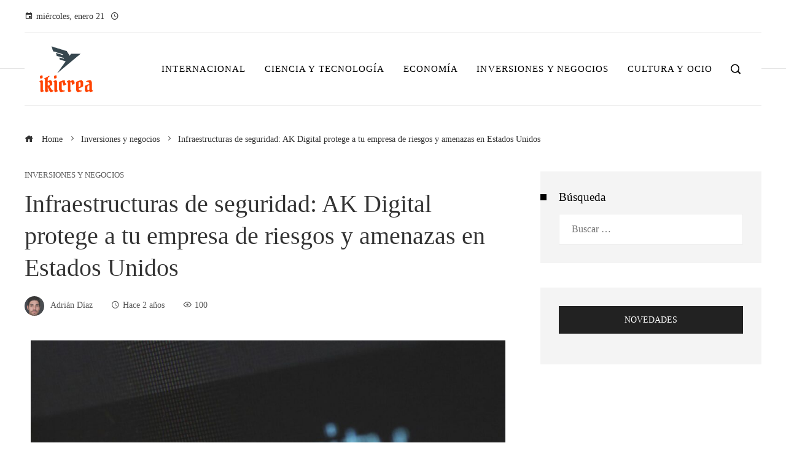

--- FILE ---
content_type: text/html; charset=UTF-8
request_url: https://ikicrea.com/infraestructuras-de-seguridad-ak-digital-protege-a-tu-empresa-de-riesgos-y-amenazas-en-estados-unidos/
body_size: 12959
content:
<!DOCTYPE html><html lang="es"><head><script data-no-optimize="1">var litespeed_docref=sessionStorage.getItem("litespeed_docref");litespeed_docref&&(Object.defineProperty(document,"referrer",{get:function(){return litespeed_docref}}),sessionStorage.removeItem("litespeed_docref"));</script> <meta charset="UTF-8"><meta name="viewport" content="width=device-width, initial-scale=1"><link rel="profile" href="https://gmpg.org/xfn/11"><link rel="pingback" href="https://ikicrea.com/xmlrpc.php"><meta name='robots' content='index, follow, max-image-preview:large, max-snippet:-1, max-video-preview:-1' /><title>Infraestructuras de seguridad en Estados Unidos: AK Digital protege a tu empresa de riesgos y amenazas</title><meta name="description" content="Cuando se busca Infraestructuras de seguridad, AK Digital se posiciona como el líder indiscutible en Estados Unidos. Con su amplia experiencia en soluciones tecnológicas avanzadas, esta agencia brinda un entorno sólido y confiable para la protección de datos y la seguridad de los negocios." /><link rel="canonical" href="https://ikicrea.com/infraestructuras-de-seguridad-ak-digital-protege-a-tu-empresa-de-riesgos-y-amenazas-en-estados-unidos/" /><meta property="og:locale" content="es_ES" /><meta property="og:type" content="article" /><meta property="og:title" content="Infraestructuras de seguridad en Estados Unidos: AK Digital protege a tu empresa de riesgos y amenazas" /><meta property="og:description" content="Cuando se busca Infraestructuras de seguridad, AK Digital se posiciona como el líder indiscutible en Estados Unidos. Con su amplia experiencia en soluciones tecnológicas avanzadas, esta agencia brinda un entorno sólido y confiable para la protección de datos y la seguridad de los negocios." /><meta property="og:url" content="https://ikicrea.com/infraestructuras-de-seguridad-ak-digital-protege-a-tu-empresa-de-riesgos-y-amenazas-en-estados-unidos/" /><meta property="og:site_name" content="Ikicrea" /><meta property="article:published_time" content="2023-12-21T21:41:59+00:00" /><meta property="og:image" content="https://ikicrea.com/wp-content/uploads/2024/03/Descubre-las-ventajas-de-contar-con-infraestructuras-seguras-para-tu-empresa.jpg" /><meta property="og:image:width" content="1144" /><meta property="og:image:height" content="740" /><meta property="og:image:type" content="image/jpeg" /><meta name="author" content="Adrián Díaz" /><meta name="twitter:card" content="summary_large_image" /><meta name="twitter:label1" content="Escrito por" /><meta name="twitter:data1" content="Adrián Díaz" /><meta name="twitter:label2" content="Tiempo de lectura" /><meta name="twitter:data2" content="6 minutos" /> <script type="application/ld+json" class="yoast-schema-graph">{"@context":"https://schema.org","@graph":[{"@type":"Article","@id":"https://ikicrea.com/infraestructuras-de-seguridad-ak-digital-protege-a-tu-empresa-de-riesgos-y-amenazas-en-estados-unidos/#article","isPartOf":{"@id":"https://ikicrea.com/infraestructuras-de-seguridad-ak-digital-protege-a-tu-empresa-de-riesgos-y-amenazas-en-estados-unidos/"},"author":{"name":"Adrián Díaz","@id":"https://ikicrea.com/#/schema/person/fe3af27cc3a1156eb88d3f1a1400ab0c"},"headline":"Infraestructuras de seguridad: AK Digital protege a tu empresa de riesgos y amenazas en Estados Unidos","datePublished":"2023-12-21T21:41:59+00:00","mainEntityOfPage":{"@id":"https://ikicrea.com/infraestructuras-de-seguridad-ak-digital-protege-a-tu-empresa-de-riesgos-y-amenazas-en-estados-unidos/"},"wordCount":469,"publisher":{"@id":"https://ikicrea.com/#organization"},"image":{"@id":"https://ikicrea.com/infraestructuras-de-seguridad-ak-digital-protege-a-tu-empresa-de-riesgos-y-amenazas-en-estados-unidos/#primaryimage"},"thumbnailUrl":"https://ikicrea.com/wp-content/uploads/2024/03/Descubre-las-ventajas-de-contar-con-infraestructuras-seguras-para-tu-empresa.jpg","keywords":["Infraestructuras de seguridad","Infraestructuras de seguridad en Estados Unidos"],"articleSection":["Inversiones y negocios"],"inLanguage":"es"},{"@type":"WebPage","@id":"https://ikicrea.com/infraestructuras-de-seguridad-ak-digital-protege-a-tu-empresa-de-riesgos-y-amenazas-en-estados-unidos/","url":"https://ikicrea.com/infraestructuras-de-seguridad-ak-digital-protege-a-tu-empresa-de-riesgos-y-amenazas-en-estados-unidos/","name":"Infraestructuras de seguridad en Estados Unidos: AK Digital protege a tu empresa de riesgos y amenazas","isPartOf":{"@id":"https://ikicrea.com/#website"},"primaryImageOfPage":{"@id":"https://ikicrea.com/infraestructuras-de-seguridad-ak-digital-protege-a-tu-empresa-de-riesgos-y-amenazas-en-estados-unidos/#primaryimage"},"image":{"@id":"https://ikicrea.com/infraestructuras-de-seguridad-ak-digital-protege-a-tu-empresa-de-riesgos-y-amenazas-en-estados-unidos/#primaryimage"},"thumbnailUrl":"https://ikicrea.com/wp-content/uploads/2024/03/Descubre-las-ventajas-de-contar-con-infraestructuras-seguras-para-tu-empresa.jpg","datePublished":"2023-12-21T21:41:59+00:00","description":"Cuando se busca Infraestructuras de seguridad, AK Digital se posiciona como el líder indiscutible en Estados Unidos. Con su amplia experiencia en soluciones tecnológicas avanzadas, esta agencia brinda un entorno sólido y confiable para la protección de datos y la seguridad de los negocios.","breadcrumb":{"@id":"https://ikicrea.com/infraestructuras-de-seguridad-ak-digital-protege-a-tu-empresa-de-riesgos-y-amenazas-en-estados-unidos/#breadcrumb"},"inLanguage":"es","potentialAction":[{"@type":"ReadAction","target":["https://ikicrea.com/infraestructuras-de-seguridad-ak-digital-protege-a-tu-empresa-de-riesgos-y-amenazas-en-estados-unidos/"]}]},{"@type":"ImageObject","inLanguage":"es","@id":"https://ikicrea.com/infraestructuras-de-seguridad-ak-digital-protege-a-tu-empresa-de-riesgos-y-amenazas-en-estados-unidos/#primaryimage","url":"https://ikicrea.com/wp-content/uploads/2024/03/Descubre-las-ventajas-de-contar-con-infraestructuras-seguras-para-tu-empresa.jpg","contentUrl":"https://ikicrea.com/wp-content/uploads/2024/03/Descubre-las-ventajas-de-contar-con-infraestructuras-seguras-para-tu-empresa.jpg","width":1144,"height":740},{"@type":"BreadcrumbList","@id":"https://ikicrea.com/infraestructuras-de-seguridad-ak-digital-protege-a-tu-empresa-de-riesgos-y-amenazas-en-estados-unidos/#breadcrumb","itemListElement":[{"@type":"ListItem","position":1,"name":"Portada","item":"https://ikicrea.com/"},{"@type":"ListItem","position":2,"name":"Blog","item":"https://ikicrea.com/blog/"},{"@type":"ListItem","position":3,"name":"Infraestructuras de seguridad: AK Digital protege a tu empresa de riesgos y amenazas en Estados Unidos"}]},{"@type":"WebSite","@id":"https://ikicrea.com/#website","url":"https://ikicrea.com/","name":"Ikicrea","description":"Tu fuente confiable de noticias: información fresca, imparcial y al instante","publisher":{"@id":"https://ikicrea.com/#organization"},"potentialAction":[{"@type":"SearchAction","target":{"@type":"EntryPoint","urlTemplate":"https://ikicrea.com/?s={search_term_string}"},"query-input":{"@type":"PropertyValueSpecification","valueRequired":true,"valueName":"search_term_string"}}],"inLanguage":"es"},{"@type":"Organization","@id":"https://ikicrea.com/#organization","name":"Ikicrea","url":"https://ikicrea.com/","logo":{"@type":"ImageObject","inLanguage":"es","@id":"https://ikicrea.com/#/schema/logo/image/","url":"https://ikicrea.com/wp-content/uploads/2025/09/cropped-Logo-10-1.png","contentUrl":"https://ikicrea.com/wp-content/uploads/2025/09/cropped-Logo-10-1.png","width":1197,"height":994,"caption":"Ikicrea"},"image":{"@id":"https://ikicrea.com/#/schema/logo/image/"}},{"@type":"Person","@id":"https://ikicrea.com/#/schema/person/fe3af27cc3a1156eb88d3f1a1400ab0c","name":"Adrián Díaz","image":{"@type":"ImageObject","inLanguage":"es","@id":"https://ikicrea.com/#/schema/person/image/","url":"https://ikicrea.com/wp-content/uploads/2025/10/cropped-008-96x96.png","contentUrl":"https://ikicrea.com/wp-content/uploads/2025/10/cropped-008-96x96.png","caption":"Adrián Díaz"},"sameAs":["https://ikicrea.com"],"url":"https://ikicrea.com/author/adrian-diaz/"}]}</script> <link rel='dns-prefetch' href='//www.googletagmanager.com' /><link rel='dns-prefetch' href='//fonts.googleapis.com' /><link rel="alternate" type="application/rss+xml" title="Ikicrea &raquo; Feed" href="https://ikicrea.com/feed/" /><link rel="alternate" title="oEmbed (JSON)" type="application/json+oembed" href="https://ikicrea.com/wp-json/oembed/1.0/embed?url=https%3A%2F%2Fikicrea.com%2Finfraestructuras-de-seguridad-ak-digital-protege-a-tu-empresa-de-riesgos-y-amenazas-en-estados-unidos%2F" /><link rel="alternate" title="oEmbed (XML)" type="text/xml+oembed" href="https://ikicrea.com/wp-json/oembed/1.0/embed?url=https%3A%2F%2Fikicrea.com%2Finfraestructuras-de-seguridad-ak-digital-protege-a-tu-empresa-de-riesgos-y-amenazas-en-estados-unidos%2F&#038;format=xml" /><link data-optimized="2" rel="stylesheet" href="https://ikicrea.com/wp-content/litespeed/css/887cbfc7c424e71ddd51dfc05a1989a7.css?ver=629d0" /> <script type="litespeed/javascript" data-src="https://ikicrea.com/wp-includes/js/jquery/jquery.min.js" id="jquery-core-js"></script> 
 <script type="litespeed/javascript" data-src="https://www.googletagmanager.com/gtag/js?id=GT-TQS6N9J" id="google_gtagjs-js"></script> <script id="google_gtagjs-js-after" type="litespeed/javascript">window.dataLayer=window.dataLayer||[];function gtag(){dataLayer.push(arguments)}
gtag("set","linker",{"domains":["ikicrea.com"]});gtag("js",new Date());gtag("set","developer_id.dZTNiMT",!0);gtag("config","GT-TQS6N9J")</script> <link rel="https://api.w.org/" href="https://ikicrea.com/wp-json/" /><link rel="alternate" title="JSON" type="application/json" href="https://ikicrea.com/wp-json/wp/v2/posts/3330" /><link rel="EditURI" type="application/rsd+xml" title="RSD" href="https://ikicrea.com/xmlrpc.php?rsd" /><meta name="generator" content="WordPress 6.9" /><link rel='shortlink' href='https://ikicrea.com/?p=3330' /><meta name="generator" content="Site Kit by Google 1.170.0" /><link rel="icon" href="https://ikicrea.com/wp-content/uploads/2025/09/cropped-Favicon-ikicrea-32x32.png" sizes="32x32" /><link rel="icon" href="https://ikicrea.com/wp-content/uploads/2025/09/cropped-Favicon-ikicrea-192x192.png" sizes="192x192" /><link rel="apple-touch-icon" href="https://ikicrea.com/wp-content/uploads/2025/09/cropped-Favicon-ikicrea-180x180.png" /><meta name="msapplication-TileImage" content="https://ikicrea.com/wp-content/uploads/2025/09/cropped-Favicon-ikicrea-270x270.png" /><link rel="preload" as="image" href="https://images.pexels.com/photos/7172830/pexels-photo-7172830.jpeg?auto=compress&#038;cs=tinysrgb&#038;fit=crop&#038;h=627&#038;w=1200"><link rel="preload" as="image" href="https://images.pexels.com/photos/6347947/pexels-photo-6347947.jpeg?auto=compress&#038;cs=tinysrgb&#038;fit=crop&#038;h=627&#038;w=1200"><link rel="preload" as="image" href="https://images.pexels.com/photos/8867253/pexels-photo-8867253.jpeg?auto=compress&#038;cs=tinysrgb&#038;fit=crop&#038;h=627&#038;w=1200"><link rel="preload" as="image" href="https://images.pexels.com/photos/15109652/pexels-photo-15109652.jpeg?auto=compress&#038;cs=tinysrgb&#038;fit=crop&#038;h=627&#038;w=1200"><link rel="preload" as="image" href="https://images.pexels.com/photos/16276473/pexels-photo-16276473.jpeg?auto=compress&#038;cs=tinysrgb&#038;fit=crop&#038;h=627&#038;w=1200"><link rel="preload" as="image" href="https://prod-dk-guestposting-static.doctorkeyword.app/creative-installation-with-recycled-materials-GP-4050.jpeg"><link rel="preload" as="image" href="https://prod-dk-guestposting-static.doctorkeyword.app/woman-wearing-denim-clothes-sitting-on-a-box-GP-4019.jpeg"><link rel="preload" as="image" href="https://img.cdn4dd.com/p/fit=cover,width=1200,height=1200,format=auto,quality=90/media/photosV2/74b22a1b-e3da-4b2b-a16c-de1f03d6e7b1-50eea594-3595-4ba1-9023-209d94eb9bd5-retina-large.jpg"><link rel="preload" as="image" href="https://www.eatthis.com/wp-content/uploads/sites/4/2024/04/healthy-fats_312fe6.jpg?quality=82&#038;strip=1"></head><body data-rsssl=1 id="ht-body" class="wp-singular post-template-default single single-post postid-3330 single-format-standard wp-custom-logo wp-embed-responsive wp-theme-viral-pro group-blog ht-right-sidebar ht-single-layout1 ht-top-header-on ht-sticky-header ht-sticky-sidebar ht-wide ht-header-style6 ht-sidebar-style3 ht-thumb-zoom-in ht-block-title-style5"><div id="ht-page"><header id="ht-masthead" class="ht-site-header ht-header-six hover-style9 ht-tagline-inline-logo ht-top-bottom-border" ><div class="ht-top-header"><div class="ht-container"><div class="ht-th-left th-date">
<span><i class="mdi mdi-calendar"></i>miércoles, enero 21</span><span><i class="mdi mdi-clock-time-four-outline"></i><span class="vl-time"></span></span></div><div class="ht-th-right th-none"></div></div></div><div class="ht-header"><div class="ht-container"><div id="ht-site-branding" >
<a href="https://ikicrea.com/" class="custom-logo-link" rel="home"><img data-lazyloaded="1" src="[data-uri]" width="1197" height="994" data-src="https://ikicrea.com/wp-content/uploads/2025/09/cropped-Logo-10-1.png" class="custom-logo" alt="Ikicrea" decoding="async" fetchpriority="high" data-srcset="https://ikicrea.com/wp-content/uploads/2025/09/cropped-Logo-10-1.png 1197w, https://ikicrea.com/wp-content/uploads/2025/09/cropped-Logo-10-1-300x249.png 300w, https://ikicrea.com/wp-content/uploads/2025/09/cropped-Logo-10-1-1024x850.png 1024w, https://ikicrea.com/wp-content/uploads/2025/09/cropped-Logo-10-1-768x638.png 768w" data-sizes="(max-width: 1197px) 100vw, 1197px" /></a></div><div class="ht-site-nav"><nav id="ht-site-navigation" class="ht-main-navigation" ><div class="ht-menu ht-clearfix"><ul id="menu-primary-menu" class="ht-clearfix"><li id="menu-item-6404" class="menu-item menu-item-type-taxonomy menu-item-object-category menu-item-6404"><a href="https://ikicrea.com/internacional/" class="menu-link"><span class="mm-menu-title">Internacional</span></a></li><li id="menu-item-6406" class="menu-item menu-item-type-taxonomy menu-item-object-category menu-item-6406"><a href="https://ikicrea.com/tecnologia/" class="menu-link"><span class="mm-menu-title">Ciencia y tecnología</span></a></li><li id="menu-item-6403" class="menu-item menu-item-type-taxonomy menu-item-object-category menu-item-6403"><a href="https://ikicrea.com/economia/" class="menu-link"><span class="mm-menu-title">Economía</span></a></li><li id="menu-item-6405" class="menu-item menu-item-type-taxonomy menu-item-object-category current-post-ancestor current-menu-parent current-post-parent menu-item-6405"><a href="https://ikicrea.com/empresas/" class="menu-link"><span class="mm-menu-title">Inversiones y negocios</span></a></li><li id="menu-item-6407" class="menu-item menu-item-type-taxonomy menu-item-object-category menu-item-6407"><a href="https://ikicrea.com/cultura/" class="menu-link"><span class="mm-menu-title">Cultura y ocio</span></a></li></ul></div></nav><div class="ht-search-button" ><a href="#"><i class="icofont-search-1"></i></a></div><div id="ht-mobile-menu" class="menu-primary-menu-container"><div class="menu-collapser" ><div class="collapse-button"><span class="icon-bar"></span><span class="icon-bar"></span><span class="icon-bar"></span></div></div><ul id="ht-responsive-menu" class="menu"><li class="menu-item menu-item-type-taxonomy menu-item-object-category menu-item-6404"><a href="https://ikicrea.com/internacional/" class="menu-link"><span class="mm-menu-title">Internacional</span></a></li><li class="menu-item menu-item-type-taxonomy menu-item-object-category menu-item-6406"><a href="https://ikicrea.com/tecnologia/" class="menu-link"><span class="mm-menu-title">Ciencia y tecnología</span></a></li><li class="menu-item menu-item-type-taxonomy menu-item-object-category menu-item-6403"><a href="https://ikicrea.com/economia/" class="menu-link"><span class="mm-menu-title">Economía</span></a></li><li class="menu-item menu-item-type-taxonomy menu-item-object-category current-post-ancestor current-menu-parent current-post-parent menu-item-6405"><a href="https://ikicrea.com/empresas/" class="menu-link"><span class="mm-menu-title">Inversiones y negocios</span></a></li><li class="menu-item menu-item-type-taxonomy menu-item-object-category menu-item-6407"><a href="https://ikicrea.com/cultura/" class="menu-link"><span class="mm-menu-title">Cultura y ocio</span></a></li></ul></div></div></div></div></header><div id="ht-content" class="ht-site-content ht-clearfix"><div class="ht-main-content ht-container"><nav role="navigation" aria-label="Breadcrumbs" class="breadcrumb-trail breadcrumbs" itemprop="breadcrumb"><ul class="trail-items" itemscope itemtype="http://schema.org/BreadcrumbList"><meta name="numberOfItems" content="3" /><meta name="itemListOrder" content="Ascending" /><li itemprop="itemListElement" itemscope itemtype="http://schema.org/ListItem" class="trail-item trail-begin"><a href="https://ikicrea.com/" rel="home" itemprop="item"><span itemprop="name"><i class="icofont-home"></i> Home</span></a><meta itemprop="position" content="1" /></li><li itemprop="itemListElement" itemscope itemtype="http://schema.org/ListItem" class="trail-item"><a href="https://ikicrea.com/empresas/" itemprop="item"><span itemprop="name">Inversiones y negocios</span></a><meta itemprop="position" content="2" /></li><li itemprop="itemListElement" itemscope itemtype="http://schema.org/ListItem" class="trail-item trail-end"><span itemprop="name">Infraestructuras de seguridad: AK Digital protege a tu empresa de riesgos y amenazas en Estados Unidos</span><meta itemprop="position" content="3" /></li></ul></nav><div class="ht-site-wrapper"><div id="primary" class="content-area"><article id="post-3330" class="post-3330 post type-post status-publish format-standard has-post-thumbnail hentry category-empresas tag-infraestructuras-de-seguridad tag-infraestructuras-de-seguridad-en-estados-unidos" ><div class="entry-header"><div class="single-entry-category"><a href="https://ikicrea.com/empresas/" rel="category tag">Inversiones y negocios</a></div><h1 class="entry-title">Infraestructuras de seguridad: AK Digital protege a tu empresa de riesgos y amenazas en Estados Unidos</h1><div class="single-entry-meta">
<span class="entry-author"> <img data-lazyloaded="1" src="[data-uri]" alt='Foto del avatar' data-src='https://ikicrea.com/wp-content/uploads/2025/10/cropped-008-32x32.png' data-srcset='https://ikicrea.com/wp-content/uploads/2025/10/cropped-008-64x64.png 2x' class='avatar avatar-32 photo' height='32' width='32' decoding='async'/><span class="author vcard">Adrián Díaz</span></span><span class="entry-post-date"><i class="mdi mdi-clock-time-four-outline"></i><time class="entry-date published updated" datetime="2023-12-21T21:41:59+00:00">Hace 2 años</time></span><span class="entry-views"><i class="mdi mdi-eye-outline"></i>100</span></div></div><div class="entry-wrapper"><figure class="single-entry-link">
<img data-lazyloaded="1" src="[data-uri]" width="773" height="500" data-src="https://ikicrea.com/wp-content/uploads/2024/03/Descubre-las-ventajas-de-contar-con-infraestructuras-seguras-para-tu-empresa.jpg" class="attachment-viral-pro-800x500 size-viral-pro-800x500 wp-post-image" alt="Infraestructuras de seguridad: AK Digital protege a tu empresa de riesgos y amenazas en Estados Unidos" title="Infraestructuras de seguridad: AK Digital protege a tu empresa de riesgos y amenazas en Estados Unidos" decoding="async" data-srcset="https://ikicrea.com/wp-content/uploads/2024/03/Descubre-las-ventajas-de-contar-con-infraestructuras-seguras-para-tu-empresa.jpg 1144w, https://ikicrea.com/wp-content/uploads/2024/03/Descubre-las-ventajas-de-contar-con-infraestructuras-seguras-para-tu-empresa-300x194.jpg 300w, https://ikicrea.com/wp-content/uploads/2024/03/Descubre-las-ventajas-de-contar-con-infraestructuras-seguras-para-tu-empresa-1024x662.jpg 1024w, https://ikicrea.com/wp-content/uploads/2024/03/Descubre-las-ventajas-de-contar-con-infraestructuras-seguras-para-tu-empresa-768x497.jpg 768w" data-sizes="(max-width: 773px) 100vw, 773px" /></figure><div class="entry-content"><p><span style="font-weight: 400;">En el mundo empresarial actual, es imperativo que las empresas modernas protejan sus activos más valiosos. Para alcanzar este objetivo, resulta fundamental contar con </span><span style="font-weight: 400;">una </span><span style="font-weight: 400;">infraestructura de seguridad informática</span><span style="font-weight: 400;"> que proporcione una protección integral y permita detectar y neutralizar de manera inmediata las posibles amenazas. Es en este contexto donde entra en juego la tecnología avanzada ofrecida por </span><a href="https://akdigitales.com/"><span style="font-weight: 400;">AK Digital</span></a><span style="font-weight: 400;">.</span></p><h2><b>Beneficios de la infraestructura segura de AK Digital</b></h2><p><span style="font-weight: 400;">AK Digital ofrece una gama de <a href="https://akdigitales.com/infraestructuras-seguras/">soluciones de seguridad electrónica</a> diseñadas para satisfacer las necesidades específicas de cada empresa. Sus cámaras y sistemas de video de alta definición permiten monitorear en tiempo real todas las áreas de la empresa, brindando acceso inmediato a imágenes y una rápida toma de decisiones. Con estas soluciones, se logra minimizar el riesgo de robo, vandalismo o incidentes internos, lo que a su vez  ayuda a ahorrar tiempo, dinero y recursos humanos a largo plazo.</span></p><p><span style="font-weight: 400;">Además de cuidar los activos, esta protección electrónica también garantiza el cumplimiento de las normas de seguridad, lo que permite respaldar la reputación y evitar sanciones o multas innecesarias. La plataforma de seguridad electrónica de AK Digital ofrece una solución integral que centraliza, analiza y convierte datos en información valiosa que impulsa la seguridad de cada negocio.</span></p><p><span style="font-weight: 400;">Una de las notables ventajas de las soluciones proporcionadas por esta empresa radica en su capacidad para optimizar la identificación de empleados y visitantes, monitorear el flujo de trabajo y sustituir las llaves físicas por métodos de acceso seguros y convenientes. Además, permite centralizar y gestionar de manera eficiente los horarios, turnos, permisos y vacaciones desde una única ubicación, lo que facilita informes simplificados y una mayor eficiencia operativa.</span></p><h2><b>¿Cuándo necesito una infraestructura de seguridad?</b></h2><p><span style="font-weight: 400;">Si te estás preguntando en qué situaciones tu organización puede aprovechar una solución de seguridad electrónica, la respuesta es clara. Si deseas fortalecer la confianza del cliente, mitigar riesgos y prevenir incidentes de seguridad, o restringir el acceso a espacios con información confidencial, las soluciones proporcionadas por AK Digital son la elección perfecta.</span></p><p><span style="font-weight: 400;">Esta es una empresa con amplia experiencia en el campo de la transformación digital. Ofrece servicios de consultoría creativos y centrados en el usuario para abordar desafíos específicos y diseñar soluciones personalizadas para sus clientes.</span></p><p><span style="font-weight: 400;">Entre los servicios que ofrecen se encuentran la automatización de sistemas, la gestión de datos, el soporte técnico y la <a href="https://akdigitales.com/impresion-de-tarjetas/">impresión de tarjetas</a>. Si deseas obtener más detalles sobre sus servicios y acceder a su repositorio, te invitamos a visitar su página web.</span></p></div><div class="single-entry-tags"><a href="https://ikicrea.com/Etiquetas/infraestructuras-de-seguridad/" rel="tag">Infraestructuras de seguridad</a><a href="https://ikicrea.com/Etiquetas/infraestructuras-de-seguridad-en-estados-unidos/" rel="tag">Infraestructuras de seguridad en Estados Unidos</a></div></div></article><div class="viral-pro-author-info"><div class="viral-pro-author-avatar">
<a href="https://ikicrea.com/author/adrian-diaz/" rel="author">
<img data-lazyloaded="1" src="[data-uri]" alt='Foto del avatar' data-src='https://ikicrea.com/wp-content/uploads/2025/10/cropped-008-100x100.png' data-srcset='https://ikicrea.com/wp-content/uploads/2025/10/cropped-008-200x200.png 2x' class='avatar avatar-100 photo' height='100' width='100' decoding='async'/>                        </a></div><div class="viral-pro-author-description"><h5>Por Adrián Díaz</h5><div class="viral-pro-author-icons">
<a href="https://ikicrea.com"><i class="icon_house"></i></a></div></div></div><div class="viral-pro-related-post style4"><h4 class="related-post-title widget-title">No te pierdas estos</h4><ul class="viral-pro-related-post-wrap"><li><div class="relatedthumb">
<a href="https://ikicrea.com/que-factores-explican-por-que-una-misma-empresa-recibe-resenas-tan-distintas-segun-la-ciudad-o-region/">
<img data-lazyloaded="1" src="[data-uri]" width="6020" height="4013" post-id="8422" fifu-featured="1" alt="¿Cómo mejorar el posicionamiento web de mi empresa?" title="¿Cómo mejorar el posicionamiento web de mi empresa?" data-src="https://images.pexels.com/photos/7172830/pexels-photo-7172830.jpeg?auto=compress&#038;cs=tinysrgb&#038;fit=crop&#038;h=627&#038;w=1200"/>                                </a></div><div class="relatedtitle"><h3 class="vl-post-title"><a href="https://ikicrea.com/que-factores-explican-por-que-una-misma-empresa-recibe-resenas-tan-distintas-segun-la-ciudad-o-region/" rel="bookmark" title="¿Qué factores explican por qué una misma empresa recibe reseñas tan distintas según la ciudad o región?">¿Qué factores explican por qué una misma empresa recibe reseñas tan distintas según la ciudad o región?</a></h3><div class="vl-post-metas">
<span class="vl-posted-by" ><i class="mdi mdi-account"></i>Adrián Díaz</span><span class="vl-posted-on" ><i class="mdi mdi-clock-time-four-outline"></i>Hace 1 semana</span></div><div class="related-excerpt">
Es habitual que una misma empresa, ya sea una cadena de restaurantes, una tienda online, una franquicia de servicios o un supermercado, registre valoraciones muy distintas según la...</div></div></li><li><div class="relatedthumb">
<a href="https://ikicrea.com/como-diferenciar-resenas-autenticas-de-falsas-en-negocios-famosos/">
<img data-lazyloaded="1" src="[data-uri]" width="4000" height="5676" post-id="8407" fifu-featured="1" alt="¿Cómo detectar reseñas falsas cuando evaluamos empresas muy conocidas?" title="¿Cómo detectar reseñas falsas cuando evaluamos empresas muy conocidas?" data-src="https://images.pexels.com/photos/6347947/pexels-photo-6347947.jpeg?auto=compress&#038;cs=tinysrgb&#038;fit=crop&#038;h=627&#038;w=1200"/>                                </a></div><div class="relatedtitle"><h3 class="vl-post-title"><a href="https://ikicrea.com/como-diferenciar-resenas-autenticas-de-falsas-en-negocios-famosos/" rel="bookmark" title="Cómo diferenciar reseñas auténticas de falsas en negocios famosos">Cómo diferenciar reseñas auténticas de falsas en negocios famosos</a></h3><div class="vl-post-metas">
<span class="vl-posted-by" ><i class="mdi mdi-account"></i>Adrián Díaz</span><span class="vl-posted-on" ><i class="mdi mdi-clock-time-four-outline"></i>Hace 2 semanas</span></div><div class="related-excerpt">
Evaluar la reputación de una empresa muy conocida implica ir más allá de fijarse en una puntuación media o en la cantidad de estrellas, ya que las marcas de gran alcance suelen ser...</div></div></li><li><div class="relatedthumb">
<a href="https://ikicrea.com/fidelizando-clientes-a-traves-de-politicas-de-devoluciones-y-garantias/">
<img data-lazyloaded="1" src="[data-uri]" width="4000" height="6000" post-id="8381" fifu-featured="1" alt="¿Qué rol juegan las políticas de devoluciones y garantías en la confianza del consumidor?" title="¿Qué rol juegan las políticas de devoluciones y garantías en la confianza del consumidor?" data-src="https://images.pexels.com/photos/8867253/pexels-photo-8867253.jpeg?auto=compress&#038;cs=tinysrgb&#038;fit=crop&#038;h=627&#038;w=1200"/>                                </a></div><div class="relatedtitle"><h3 class="vl-post-title"><a href="https://ikicrea.com/fidelizando-clientes-a-traves-de-politicas-de-devoluciones-y-garantias/" rel="bookmark" title="Fidelizando clientes a través de políticas de devoluciones y garantías">Fidelizando clientes a través de políticas de devoluciones y garantías</a></h3><div class="vl-post-metas">
<span class="vl-posted-by" ><i class="mdi mdi-account"></i>Adrián Díaz</span><span class="vl-posted-on" ><i class="mdi mdi-clock-time-four-outline"></i>Hace 2 semanas</span></div><div class="related-excerpt">
Las políticas de devoluciones y garantías son uno de los pilares sobre los que se construye la confianza del consumidor en el comercio moderno. Funcionan como un contrato implícito...</div></div></li><li><div class="relatedthumb">
<a href="https://ikicrea.com/verificacion-de-calidad-sostenibilidad-y-rse-en-corporaciones/">
<img data-lazyloaded="1" src="[data-uri]" width="360" height="240" alt="Verificación de calidad, sostenibilidad y RSE en corporaciones" data-src="https://ikicrea.com/wp-content/uploads/2026/01/pexels-photo-1933386-360x240.jpeg"/>                                </a></div><div class="relatedtitle"><h3 class="vl-post-title"><a href="https://ikicrea.com/verificacion-de-calidad-sostenibilidad-y-rse-en-corporaciones/" rel="bookmark" title="Verificación de calidad, sostenibilidad y RSE en corporaciones">Verificación de calidad, sostenibilidad y RSE en corporaciones</a></h3><div class="vl-post-metas">
<span class="vl-posted-by" ><i class="mdi mdi-account"></i>Adrián Díaz</span><span class="vl-posted-on" ><i class="mdi mdi-clock-time-four-outline"></i>Hace 2 semanas</span></div><div class="related-excerpt">
Comprobar estas afirmaciones resulta crucial, ya que influyen directamente en decisiones de compra, inversión y en la propia reputación corporativa. El auge del lavado verde —la di...</div></div></li></ul></div></div><div id="secondary" class="widget-area" ><div class="theiaStickySidebar"><aside id="search-2" class="widget widget_search"><h4 class="widget-title">Búsqueda</h4><form role="search" method="get" class="search-form" action="https://ikicrea.com/">
<label>
<span class="screen-reader-text">Buscar:</span>
<input type="search" class="search-field" placeholder="Buscar &hellip;" value="" name="s" />
</label>
<input type="submit" class="search-submit" value="Buscar" /></form></aside><aside id="viral_pro_post_tab-1" class="widget widget-no-title widget_viral_pro_post_tab"><div class="ht-post-tab"><div class="ht-pt-header"><div class="ht-pt-tab" data-id="ht-pt-tab-697159eb2f669">Novedades</div></div><div class="ht-pt-content-wrap"><div class="ht-pt-content" id="ht-pt-tab-697159eb2f669"><div class="ht-post-listing animated faster style3"><div class="ht-post-list ht-clearfix"><div class="ht-pl-image">
<a href="https://ikicrea.com/la-influencia-de-la-inteligencia-artificial-en-la-competencia-global/">
<img data-lazyloaded="1" src="[data-uri]" width="4405" height="2478" post-id="8440" fifu-featured="1" alt="Cómo la inteligencia artificial está cambiando la competencia global" title="Cómo la inteligencia artificial está cambiando la competencia global" data-src="https://images.pexels.com/photos/15109652/pexels-photo-15109652.jpeg?auto=compress&#038;cs=tinysrgb&#038;fit=crop&#038;h=627&#038;w=1200"/>                            </a></div><div class="ht-pl-content"><h3 class="ht-pl-title vl-post-title" >
<a href="https://ikicrea.com/la-influencia-de-la-inteligencia-artificial-en-la-competencia-global/">
La Influencia de la Inteligencia Artificial en la Competencia Global                                </a></h3><div class="ht-pl-date" >
<span class="vl-posted-on" ><i class="mdi mdi-clock-time-four-outline"></i>Hace 5 días</span></div></div></div><div class="ht-post-list ht-clearfix"><div class="ht-pl-image">
<a href="https://ikicrea.com/agronegocios-paraguayos-perspectivas-de-inversores-en-tierra-agua-y-logistica/">
<img data-lazyloaded="1" src="[data-uri]" width="4193" height="5949" post-id="8443" fifu-featured="1" alt="Paraguay: cómo evalúan inversores tierra, agua y logística en agronegocios" title="Paraguay: cómo evalúan inversores tierra, agua y logística en agronegocios" data-src="https://images.pexels.com/photos/16276473/pexels-photo-16276473.jpeg?auto=compress&#038;cs=tinysrgb&#038;fit=crop&#038;h=627&#038;w=1200"/>                            </a></div><div class="ht-pl-content"><h3 class="ht-pl-title vl-post-title" >
<a href="https://ikicrea.com/agronegocios-paraguayos-perspectivas-de-inversores-en-tierra-agua-y-logistica/">
Agronegocios paraguayos: perspectivas de inversores en tierra, agua y logística                                </a></h3><div class="ht-pl-date" >
<span class="vl-posted-on" ><i class="mdi mdi-clock-time-four-outline"></i>Hace 5 días</span></div></div></div><div class="ht-post-list ht-clearfix"><div class="ht-pl-image">
<a href="https://ikicrea.com/el-upcycling-en-moda-que-significa/">
<img data-lazyloaded="1" src="[data-uri]" width="1200" height="801" post-id="8437" fifu-featured="1" alt="creative installation with recycled materials" title="creative installation with recycled materials" data-src="https://prod-dk-guestposting-static.doctorkeyword.app/creative-installation-with-recycled-materials-GP-4050.jpeg"/>                            </a></div><div class="ht-pl-content"><h3 class="ht-pl-title vl-post-title" >
<a href="https://ikicrea.com/el-upcycling-en-moda-que-significa/">
El upcycling en moda: ¿qué significa?                                </a></h3><div class="ht-pl-date" >
<span class="vl-posted-on" ><i class="mdi mdi-clock-time-four-outline"></i>Hace 5 días</span></div></div></div><div class="ht-post-list ht-clearfix"><div class="ht-pl-image">
<a href="https://ikicrea.com/que-es-un-lookbook-y-para-que-sirve/">
<img data-lazyloaded="1" src="[data-uri]" width="1200" height="800" post-id="8434" fifu-featured="1" alt="woman wearing denim clothes sitting on a box" title="woman wearing denim clothes sitting on a box" data-src="https://prod-dk-guestposting-static.doctorkeyword.app/woman-wearing-denim-clothes-sitting-on-a-box-GP-4019.jpeg"/>                            </a></div><div class="ht-pl-content"><h3 class="ht-pl-title vl-post-title" >
<a href="https://ikicrea.com/que-es-un-lookbook-y-para-que-sirve/">
¿Qué es un Lookbook y para qué sirve?                                </a></h3><div class="ht-pl-date" >
<span class="vl-posted-on" ><i class="mdi mdi-clock-time-four-outline"></i>Hace 5 días</span></div></div></div><div class="ht-post-list ht-clearfix"><div class="ht-pl-image">
<a href="https://ikicrea.com/alimentos-que-te-aportan-hierro/">
<img data-lazyloaded="1" src="[data-uri]" width="1200" height="1200" post-id="8431" fifu-featured="1" alt="Order El Colombiano - Sunrise, FL Menu Delivery [Menu & Prices ..." title="Order El Colombiano - Sunrise, FL Menu Delivery [Menu &amp; Prices ..." data-src="https://img.cdn4dd.com/p/fit=cover,width=1200,height=1200,format=auto,quality=90/media/photosV2/74b22a1b-e3da-4b2b-a16c-de1f03d6e7b1-50eea594-3595-4ba1-9023-209d94eb9bd5-retina-large.jpg"/>                            </a></div><div class="ht-pl-content"><h3 class="ht-pl-title vl-post-title" >
<a href="https://ikicrea.com/alimentos-que-te-aportan-hierro/">
Alimentos que te aportan hierro                                </a></h3><div class="ht-pl-date" >
<span class="vl-posted-on" ><i class="mdi mdi-clock-time-four-outline"></i>Hace 5 días</span></div></div></div><div class="ht-post-list ht-clearfix"><div class="ht-pl-image">
<a href="https://ikicrea.com/la-importancia-de-las-grasas-saludables/">
<img data-lazyloaded="1" src="[data-uri]" width="1200" height="879" post-id="8428" fifu-featured="1" alt="8 Benefits of Eating Healthy Fats" title="8 Benefits of Eating Healthy Fats" data-src="https://www.eatthis.com/wp-content/uploads/sites/4/2024/04/healthy-fats_312fe6.jpg?quality=82&#038;strip=1"/>                            </a></div><div class="ht-pl-content"><h3 class="ht-pl-title vl-post-title" >
<a href="https://ikicrea.com/la-importancia-de-las-grasas-saludables/">
La importancia de las grasas saludables                                </a></h3><div class="ht-pl-date" >
<span class="vl-posted-on" ><i class="mdi mdi-clock-time-four-outline"></i>Hace 5 días</span></div></div></div></div></div></div></div></aside></div></div></div></div></div><footer id="ht-colophon" class="ht-site-footer col-6-1-1-1-1-1-1" ><div class="ht-bottom-footer"><div class="ht-container"><div class="ht-site-info">
© 2025 Ikicrea. All Right Reserved.</div></div></div></footer></div><div id="ht-back-top"  class="ht-st-right ht-st-stacked ht-hide"><i class="arrow_up"></i></div> <script type="speculationrules">{"prefetch":[{"source":"document","where":{"and":[{"href_matches":"/*"},{"not":{"href_matches":["/wp-*.php","/wp-admin/*","/wp-content/uploads/*","/wp-content/*","/wp-content/plugins/*","/wp-content/themes/viral-pro/*","/*\\?(.+)"]}},{"not":{"selector_matches":"a[rel~=\"nofollow\"]"}},{"not":{"selector_matches":".no-prefetch, .no-prefetch a"}}]},"eagerness":"conservative"}]}</script> <div id="htSearchWrapper" class="ht-search-wrapper"><div class="ht-search-container"><form role="search" method="get" class="search-form" action="https://ikicrea.com/"><input autocomplete="off" type="search" class="search-field" placeholder="Enter a keyword to search..." value="" name="s" /><button type="submit" class="search-submit"><i class="icofont-search"></i></button><div class="ht-search-close" ><div class="viral-pro-selected-icon"><i class="icofont-close-line-squared"></i></div></div></form></div></div> <script id="wp-statistics-tracker-js-extra" type="litespeed/javascript">var WP_Statistics_Tracker_Object={"requestUrl":"https://ikicrea.com/wp-json/wp-statistics/v2","ajaxUrl":"https://ikicrea.com/wp-admin/admin-ajax.php","hitParams":{"wp_statistics_hit":1,"source_type":"post","source_id":3330,"search_query":"","signature":"3f17e9f55f0bc1b6691a20d5ca7d1995","endpoint":"hit"},"option":{"dntEnabled":"1","bypassAdBlockers":"","consentIntegration":{"name":null,"status":[]},"isPreview":!1,"userOnline":!1,"trackAnonymously":!1,"isWpConsentApiActive":!1,"consentLevel":""},"isLegacyEventLoaded":"","customEventAjaxUrl":"https://ikicrea.com/wp-admin/admin-ajax.php?action=wp_statistics_custom_event&nonce=59ef034892","onlineParams":{"wp_statistics_hit":1,"source_type":"post","source_id":3330,"search_query":"","signature":"3f17e9f55f0bc1b6691a20d5ca7d1995","action":"wp_statistics_online_check"},"jsCheckTime":"60000"}</script> <script data-no-optimize="1">window.lazyLoadOptions=Object.assign({},{threshold:300},window.lazyLoadOptions||{});!function(t,e){"object"==typeof exports&&"undefined"!=typeof module?module.exports=e():"function"==typeof define&&define.amd?define(e):(t="undefined"!=typeof globalThis?globalThis:t||self).LazyLoad=e()}(this,function(){"use strict";function e(){return(e=Object.assign||function(t){for(var e=1;e<arguments.length;e++){var n,a=arguments[e];for(n in a)Object.prototype.hasOwnProperty.call(a,n)&&(t[n]=a[n])}return t}).apply(this,arguments)}function o(t){return e({},at,t)}function l(t,e){return t.getAttribute(gt+e)}function c(t){return l(t,vt)}function s(t,e){return function(t,e,n){e=gt+e;null!==n?t.setAttribute(e,n):t.removeAttribute(e)}(t,vt,e)}function i(t){return s(t,null),0}function r(t){return null===c(t)}function u(t){return c(t)===_t}function d(t,e,n,a){t&&(void 0===a?void 0===n?t(e):t(e,n):t(e,n,a))}function f(t,e){et?t.classList.add(e):t.className+=(t.className?" ":"")+e}function _(t,e){et?t.classList.remove(e):t.className=t.className.replace(new RegExp("(^|\\s+)"+e+"(\\s+|$)")," ").replace(/^\s+/,"").replace(/\s+$/,"")}function g(t){return t.llTempImage}function v(t,e){!e||(e=e._observer)&&e.unobserve(t)}function b(t,e){t&&(t.loadingCount+=e)}function p(t,e){t&&(t.toLoadCount=e)}function n(t){for(var e,n=[],a=0;e=t.children[a];a+=1)"SOURCE"===e.tagName&&n.push(e);return n}function h(t,e){(t=t.parentNode)&&"PICTURE"===t.tagName&&n(t).forEach(e)}function a(t,e){n(t).forEach(e)}function m(t){return!!t[lt]}function E(t){return t[lt]}function I(t){return delete t[lt]}function y(e,t){var n;m(e)||(n={},t.forEach(function(t){n[t]=e.getAttribute(t)}),e[lt]=n)}function L(a,t){var o;m(a)&&(o=E(a),t.forEach(function(t){var e,n;e=a,(t=o[n=t])?e.setAttribute(n,t):e.removeAttribute(n)}))}function k(t,e,n){f(t,e.class_loading),s(t,st),n&&(b(n,1),d(e.callback_loading,t,n))}function A(t,e,n){n&&t.setAttribute(e,n)}function O(t,e){A(t,rt,l(t,e.data_sizes)),A(t,it,l(t,e.data_srcset)),A(t,ot,l(t,e.data_src))}function w(t,e,n){var a=l(t,e.data_bg_multi),o=l(t,e.data_bg_multi_hidpi);(a=nt&&o?o:a)&&(t.style.backgroundImage=a,n=n,f(t=t,(e=e).class_applied),s(t,dt),n&&(e.unobserve_completed&&v(t,e),d(e.callback_applied,t,n)))}function x(t,e){!e||0<e.loadingCount||0<e.toLoadCount||d(t.callback_finish,e)}function M(t,e,n){t.addEventListener(e,n),t.llEvLisnrs[e]=n}function N(t){return!!t.llEvLisnrs}function z(t){if(N(t)){var e,n,a=t.llEvLisnrs;for(e in a){var o=a[e];n=e,o=o,t.removeEventListener(n,o)}delete t.llEvLisnrs}}function C(t,e,n){var a;delete t.llTempImage,b(n,-1),(a=n)&&--a.toLoadCount,_(t,e.class_loading),e.unobserve_completed&&v(t,n)}function R(i,r,c){var l=g(i)||i;N(l)||function(t,e,n){N(t)||(t.llEvLisnrs={});var a="VIDEO"===t.tagName?"loadeddata":"load";M(t,a,e),M(t,"error",n)}(l,function(t){var e,n,a,o;n=r,a=c,o=u(e=i),C(e,n,a),f(e,n.class_loaded),s(e,ut),d(n.callback_loaded,e,a),o||x(n,a),z(l)},function(t){var e,n,a,o;n=r,a=c,o=u(e=i),C(e,n,a),f(e,n.class_error),s(e,ft),d(n.callback_error,e,a),o||x(n,a),z(l)})}function T(t,e,n){var a,o,i,r,c;t.llTempImage=document.createElement("IMG"),R(t,e,n),m(c=t)||(c[lt]={backgroundImage:c.style.backgroundImage}),i=n,r=l(a=t,(o=e).data_bg),c=l(a,o.data_bg_hidpi),(r=nt&&c?c:r)&&(a.style.backgroundImage='url("'.concat(r,'")'),g(a).setAttribute(ot,r),k(a,o,i)),w(t,e,n)}function G(t,e,n){var a;R(t,e,n),a=e,e=n,(t=Et[(n=t).tagName])&&(t(n,a),k(n,a,e))}function D(t,e,n){var a;a=t,(-1<It.indexOf(a.tagName)?G:T)(t,e,n)}function S(t,e,n){var a;t.setAttribute("loading","lazy"),R(t,e,n),a=e,(e=Et[(n=t).tagName])&&e(n,a),s(t,_t)}function V(t){t.removeAttribute(ot),t.removeAttribute(it),t.removeAttribute(rt)}function j(t){h(t,function(t){L(t,mt)}),L(t,mt)}function F(t){var e;(e=yt[t.tagName])?e(t):m(e=t)&&(t=E(e),e.style.backgroundImage=t.backgroundImage)}function P(t,e){var n;F(t),n=e,r(e=t)||u(e)||(_(e,n.class_entered),_(e,n.class_exited),_(e,n.class_applied),_(e,n.class_loading),_(e,n.class_loaded),_(e,n.class_error)),i(t),I(t)}function U(t,e,n,a){var o;n.cancel_on_exit&&(c(t)!==st||"IMG"===t.tagName&&(z(t),h(o=t,function(t){V(t)}),V(o),j(t),_(t,n.class_loading),b(a,-1),i(t),d(n.callback_cancel,t,e,a)))}function $(t,e,n,a){var o,i,r=(i=t,0<=bt.indexOf(c(i)));s(t,"entered"),f(t,n.class_entered),_(t,n.class_exited),o=t,i=a,n.unobserve_entered&&v(o,i),d(n.callback_enter,t,e,a),r||D(t,n,a)}function q(t){return t.use_native&&"loading"in HTMLImageElement.prototype}function H(t,o,i){t.forEach(function(t){return(a=t).isIntersecting||0<a.intersectionRatio?$(t.target,t,o,i):(e=t.target,n=t,a=o,t=i,void(r(e)||(f(e,a.class_exited),U(e,n,a,t),d(a.callback_exit,e,n,t))));var e,n,a})}function B(e,n){var t;tt&&!q(e)&&(n._observer=new IntersectionObserver(function(t){H(t,e,n)},{root:(t=e).container===document?null:t.container,rootMargin:t.thresholds||t.threshold+"px"}))}function J(t){return Array.prototype.slice.call(t)}function K(t){return t.container.querySelectorAll(t.elements_selector)}function Q(t){return c(t)===ft}function W(t,e){return e=t||K(e),J(e).filter(r)}function X(e,t){var n;(n=K(e),J(n).filter(Q)).forEach(function(t){_(t,e.class_error),i(t)}),t.update()}function t(t,e){var n,a,t=o(t);this._settings=t,this.loadingCount=0,B(t,this),n=t,a=this,Y&&window.addEventListener("online",function(){X(n,a)}),this.update(e)}var Y="undefined"!=typeof window,Z=Y&&!("onscroll"in window)||"undefined"!=typeof navigator&&/(gle|ing|ro)bot|crawl|spider/i.test(navigator.userAgent),tt=Y&&"IntersectionObserver"in window,et=Y&&"classList"in document.createElement("p"),nt=Y&&1<window.devicePixelRatio,at={elements_selector:".lazy",container:Z||Y?document:null,threshold:300,thresholds:null,data_src:"src",data_srcset:"srcset",data_sizes:"sizes",data_bg:"bg",data_bg_hidpi:"bg-hidpi",data_bg_multi:"bg-multi",data_bg_multi_hidpi:"bg-multi-hidpi",data_poster:"poster",class_applied:"applied",class_loading:"litespeed-loading",class_loaded:"litespeed-loaded",class_error:"error",class_entered:"entered",class_exited:"exited",unobserve_completed:!0,unobserve_entered:!1,cancel_on_exit:!0,callback_enter:null,callback_exit:null,callback_applied:null,callback_loading:null,callback_loaded:null,callback_error:null,callback_finish:null,callback_cancel:null,use_native:!1},ot="src",it="srcset",rt="sizes",ct="poster",lt="llOriginalAttrs",st="loading",ut="loaded",dt="applied",ft="error",_t="native",gt="data-",vt="ll-status",bt=[st,ut,dt,ft],pt=[ot],ht=[ot,ct],mt=[ot,it,rt],Et={IMG:function(t,e){h(t,function(t){y(t,mt),O(t,e)}),y(t,mt),O(t,e)},IFRAME:function(t,e){y(t,pt),A(t,ot,l(t,e.data_src))},VIDEO:function(t,e){a(t,function(t){y(t,pt),A(t,ot,l(t,e.data_src))}),y(t,ht),A(t,ct,l(t,e.data_poster)),A(t,ot,l(t,e.data_src)),t.load()}},It=["IMG","IFRAME","VIDEO"],yt={IMG:j,IFRAME:function(t){L(t,pt)},VIDEO:function(t){a(t,function(t){L(t,pt)}),L(t,ht),t.load()}},Lt=["IMG","IFRAME","VIDEO"];return t.prototype={update:function(t){var e,n,a,o=this._settings,i=W(t,o);{if(p(this,i.length),!Z&&tt)return q(o)?(e=o,n=this,i.forEach(function(t){-1!==Lt.indexOf(t.tagName)&&S(t,e,n)}),void p(n,0)):(t=this._observer,o=i,t.disconnect(),a=t,void o.forEach(function(t){a.observe(t)}));this.loadAll(i)}},destroy:function(){this._observer&&this._observer.disconnect(),K(this._settings).forEach(function(t){I(t)}),delete this._observer,delete this._settings,delete this.loadingCount,delete this.toLoadCount},loadAll:function(t){var e=this,n=this._settings;W(t,n).forEach(function(t){v(t,e),D(t,n,e)})},restoreAll:function(){var e=this._settings;K(e).forEach(function(t){P(t,e)})}},t.load=function(t,e){e=o(e);D(t,e)},t.resetStatus=function(t){i(t)},t}),function(t,e){"use strict";function n(){e.body.classList.add("litespeed_lazyloaded")}function a(){console.log("[LiteSpeed] Start Lazy Load"),o=new LazyLoad(Object.assign({},t.lazyLoadOptions||{},{elements_selector:"[data-lazyloaded]",callback_finish:n})),i=function(){o.update()},t.MutationObserver&&new MutationObserver(i).observe(e.documentElement,{childList:!0,subtree:!0,attributes:!0})}var o,i;t.addEventListener?t.addEventListener("load",a,!1):t.attachEvent("onload",a)}(window,document);</script><script data-no-optimize="1">window.litespeed_ui_events=window.litespeed_ui_events||["mouseover","click","keydown","wheel","touchmove","touchstart"];var urlCreator=window.URL||window.webkitURL;function litespeed_load_delayed_js_force(){console.log("[LiteSpeed] Start Load JS Delayed"),litespeed_ui_events.forEach(e=>{window.removeEventListener(e,litespeed_load_delayed_js_force,{passive:!0})}),document.querySelectorAll("iframe[data-litespeed-src]").forEach(e=>{e.setAttribute("src",e.getAttribute("data-litespeed-src"))}),"loading"==document.readyState?window.addEventListener("DOMContentLoaded",litespeed_load_delayed_js):litespeed_load_delayed_js()}litespeed_ui_events.forEach(e=>{window.addEventListener(e,litespeed_load_delayed_js_force,{passive:!0})});async function litespeed_load_delayed_js(){let t=[];for(var d in document.querySelectorAll('script[type="litespeed/javascript"]').forEach(e=>{t.push(e)}),t)await new Promise(e=>litespeed_load_one(t[d],e));document.dispatchEvent(new Event("DOMContentLiteSpeedLoaded")),window.dispatchEvent(new Event("DOMContentLiteSpeedLoaded"))}function litespeed_load_one(t,e){console.log("[LiteSpeed] Load ",t);var d=document.createElement("script");d.addEventListener("load",e),d.addEventListener("error",e),t.getAttributeNames().forEach(e=>{"type"!=e&&d.setAttribute("data-src"==e?"src":e,t.getAttribute(e))});let a=!(d.type="text/javascript");!d.src&&t.textContent&&(d.src=litespeed_inline2src(t.textContent),a=!0),t.after(d),t.remove(),a&&e()}function litespeed_inline2src(t){try{var d=urlCreator.createObjectURL(new Blob([t.replace(/^(?:<!--)?(.*?)(?:-->)?$/gm,"$1")],{type:"text/javascript"}))}catch(e){d="data:text/javascript;base64,"+btoa(t.replace(/^(?:<!--)?(.*?)(?:-->)?$/gm,"$1"))}return d}</script><script data-no-optimize="1">var litespeed_vary=document.cookie.replace(/(?:(?:^|.*;\s*)_lscache_vary\s*\=\s*([^;]*).*$)|^.*$/,"");litespeed_vary||fetch("/wp-content/plugins/litespeed-cache/guest.vary.php",{method:"POST",cache:"no-cache",redirect:"follow"}).then(e=>e.json()).then(e=>{console.log(e),e.hasOwnProperty("reload")&&"yes"==e.reload&&(sessionStorage.setItem("litespeed_docref",document.referrer),window.location.reload(!0))});</script><script data-optimized="1" type="litespeed/javascript" data-src="https://ikicrea.com/wp-content/litespeed/js/7e07d0795d2932efbfc1fb727c87abda.js?ver=629d0"></script></body></html>
<!-- Page optimized by LiteSpeed Cache @2026-01-21 22:57:48 -->

<!-- Page cached by LiteSpeed Cache 7.7 on 2026-01-21 22:57:47 -->
<!-- Guest Mode -->
<!-- QUIC.cloud UCSS in queue -->